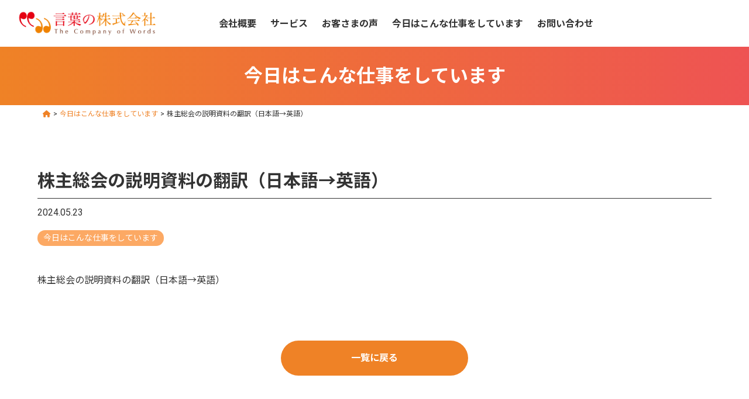

--- FILE ---
content_type: text/html; charset=UTF-8
request_url: https://kotoba.co.jp/work/%E6%A0%AA%E4%B8%BB%E7%B7%8F%E4%BC%9A%E3%81%AE%E8%AA%AC%E6%98%8E%E8%B3%87%E6%96%99%E3%81%AE%E7%BF%BB%E8%A8%B3%EF%BC%88%E6%97%A5%E6%9C%AC%E8%AA%9E%E2%86%92%E8%8B%B1%E8%AA%9E%EF%BC%89/
body_size: 8562
content:
<!DOCTYPE html>
<html lang="ja">  
<head>
<meta charset="utf-8">
<meta name="viewport" content="width=device-width, initial-scale=1, minimum-scale=1">
  
<!-- FAVICON SETTING --> 
<link rel="shortcut icon" href="https://kotoba.co.jp/wp-content/themes/kotoba/img/favicon.ico">
<link rel="apple-touch-icon" href="https://kotoba.co.jp/wp-content/themes/kotoba/img/apple-touch-icon.png">
<link rel="icon" type="image/png" href="https://kotoba.co.jp/wp-content/themes/kotoba/img/android-chrome-192x192.png">
  
<meta property="og:title" content="言葉の株式会社 - YESと言わせる英語PR 翻訳＆コピーライティング">
<meta property="og:type" content="website">
<meta property="og:url" content="https://kotoba.co.jp">
<meta property="og:image" content="https://kotoba.co.jp/wp-content/themes/kotoba/img/ogp.png">
<meta property="og:description" content="YESと言わせる英語PR 翻訳＆コピーライティング">
<meta property="og:site_name" content="言葉の株式会社 - YESと言わせる英語PR 翻訳＆コピーライティング">
  
<meta name='robots' content='index, follow, max-image-preview:large, max-snippet:-1, max-video-preview:-1' />

	<!-- This site is optimized with the Yoast SEO plugin v23.1 - https://yoast.com/wordpress/plugins/seo/ -->
	<link rel="canonical" href="https://kotoba.co.jp/work/株主総会の説明資料の翻訳（日本語→英語）/" />
	<meta property="og:locale" content="ja_JP" />
	<meta property="og:type" content="article" />
	<meta property="og:title" content="株主総会の説明資料の翻訳（日本語→英語） - 言葉の株式会社" />
	<meta property="og:description" content="株主総会の説明資料の翻訳（日本語→英語）" />
	<meta property="og:url" content="https://kotoba.co.jp/work/株主総会の説明資料の翻訳（日本語→英語）/" />
	<meta property="og:site_name" content="言葉の株式会社" />
	<meta property="article:published_time" content="2024-05-23T02:05:19+00:00" />
	<meta property="article:modified_time" content="2024-05-31T02:41:20+00:00" />
	<meta name="author" content="harshbloke" />
	<meta name="twitter:card" content="summary_large_image" />
	<meta name="twitter:label1" content="執筆者" />
	<meta name="twitter:data1" content="harshbloke" />
	<script type="application/ld+json" class="yoast-schema-graph">{"@context":"https://schema.org","@graph":[{"@type":"WebPage","@id":"https://kotoba.co.jp/work/%e6%a0%aa%e4%b8%bb%e7%b7%8f%e4%bc%9a%e3%81%ae%e8%aa%ac%e6%98%8e%e8%b3%87%e6%96%99%e3%81%ae%e7%bf%bb%e8%a8%b3%ef%bc%88%e6%97%a5%e6%9c%ac%e8%aa%9e%e2%86%92%e8%8b%b1%e8%aa%9e%ef%bc%89/","url":"https://kotoba.co.jp/work/%e6%a0%aa%e4%b8%bb%e7%b7%8f%e4%bc%9a%e3%81%ae%e8%aa%ac%e6%98%8e%e8%b3%87%e6%96%99%e3%81%ae%e7%bf%bb%e8%a8%b3%ef%bc%88%e6%97%a5%e6%9c%ac%e8%aa%9e%e2%86%92%e8%8b%b1%e8%aa%9e%ef%bc%89/","name":"株主総会の説明資料の翻訳（日本語→英語） - 言葉の株式会社","isPartOf":{"@id":"https://kotoba.co.jp/#website"},"datePublished":"2024-05-23T02:05:19+00:00","dateModified":"2024-05-31T02:41:20+00:00","author":{"@id":"https://kotoba.co.jp/#/schema/person/0c2405150db128c3538ed5ef1f584428"},"breadcrumb":{"@id":"https://kotoba.co.jp/work/%e6%a0%aa%e4%b8%bb%e7%b7%8f%e4%bc%9a%e3%81%ae%e8%aa%ac%e6%98%8e%e8%b3%87%e6%96%99%e3%81%ae%e7%bf%bb%e8%a8%b3%ef%bc%88%e6%97%a5%e6%9c%ac%e8%aa%9e%e2%86%92%e8%8b%b1%e8%aa%9e%ef%bc%89/#breadcrumb"},"inLanguage":"ja","potentialAction":[{"@type":"ReadAction","target":["https://kotoba.co.jp/work/%e6%a0%aa%e4%b8%bb%e7%b7%8f%e4%bc%9a%e3%81%ae%e8%aa%ac%e6%98%8e%e8%b3%87%e6%96%99%e3%81%ae%e7%bf%bb%e8%a8%b3%ef%bc%88%e6%97%a5%e6%9c%ac%e8%aa%9e%e2%86%92%e8%8b%b1%e8%aa%9e%ef%bc%89/"]}]},{"@type":"BreadcrumbList","@id":"https://kotoba.co.jp/work/%e6%a0%aa%e4%b8%bb%e7%b7%8f%e4%bc%9a%e3%81%ae%e8%aa%ac%e6%98%8e%e8%b3%87%e6%96%99%e3%81%ae%e7%bf%bb%e8%a8%b3%ef%bc%88%e6%97%a5%e6%9c%ac%e8%aa%9e%e2%86%92%e8%8b%b1%e8%aa%9e%ef%bc%89/#breadcrumb","itemListElement":[{"@type":"ListItem","position":1,"name":"ホーム","item":"https://kotoba.co.jp/"},{"@type":"ListItem","position":2,"name":"株主総会の説明資料の翻訳（日本語→英語）"}]},{"@type":"WebSite","@id":"https://kotoba.co.jp/#website","url":"https://kotoba.co.jp/","name":"言葉の株式会社","description":"YESと言わせる英語PR 翻訳＆コピーライティング","potentialAction":[{"@type":"SearchAction","target":{"@type":"EntryPoint","urlTemplate":"https://kotoba.co.jp/?s={search_term_string}"},"query-input":"required name=search_term_string"}],"inLanguage":"ja"},{"@type":"Person","@id":"https://kotoba.co.jp/#/schema/person/0c2405150db128c3538ed5ef1f584428","name":"harshbloke","image":{"@type":"ImageObject","inLanguage":"ja","@id":"https://kotoba.co.jp/#/schema/person/image/","url":"https://secure.gravatar.com/avatar/c9f3c1a9190abc72ed3f2e8032c795142a64024d89dfcc2ea3da2debc1d81a50?s=96&d=mm&r=g","contentUrl":"https://secure.gravatar.com/avatar/c9f3c1a9190abc72ed3f2e8032c795142a64024d89dfcc2ea3da2debc1d81a50?s=96&d=mm&r=g","caption":"harshbloke"},"url":"https://kotoba.co.jp/author/harshbloke/"}]}</script>
	<!-- / Yoast SEO plugin. -->


<link rel='dns-prefetch' href='//ajax.googleapis.com' />
<link rel='dns-prefetch' href='//cdnjs.cloudflare.com' />
<link rel="alternate" type="application/rss+xml" title="言葉の株式会社 &raquo; 株主総会の説明資料の翻訳（日本語→英語） のコメントのフィード" href="https://kotoba.co.jp/work/%e6%a0%aa%e4%b8%bb%e7%b7%8f%e4%bc%9a%e3%81%ae%e8%aa%ac%e6%98%8e%e8%b3%87%e6%96%99%e3%81%ae%e7%bf%bb%e8%a8%b3%ef%bc%88%e6%97%a5%e6%9c%ac%e8%aa%9e%e2%86%92%e8%8b%b1%e8%aa%9e%ef%bc%89/feed/" />
<link rel="alternate" title="oEmbed (JSON)" type="application/json+oembed" href="https://kotoba.co.jp/wp-json/oembed/1.0/embed?url=https%3A%2F%2Fkotoba.co.jp%2Fwork%2F%25e6%25a0%25aa%25e4%25b8%25bb%25e7%25b7%258f%25e4%25bc%259a%25e3%2581%25ae%25e8%25aa%25ac%25e6%2598%258e%25e8%25b3%2587%25e6%2596%2599%25e3%2581%25ae%25e7%25bf%25bb%25e8%25a8%25b3%25ef%25bc%2588%25e6%2597%25a5%25e6%259c%25ac%25e8%25aa%259e%25e2%2586%2592%25e8%258b%25b1%25e8%25aa%259e%25ef%25bc%2589%2F" />
<link rel="alternate" title="oEmbed (XML)" type="text/xml+oembed" href="https://kotoba.co.jp/wp-json/oembed/1.0/embed?url=https%3A%2F%2Fkotoba.co.jp%2Fwork%2F%25e6%25a0%25aa%25e4%25b8%25bb%25e7%25b7%258f%25e4%25bc%259a%25e3%2581%25ae%25e8%25aa%25ac%25e6%2598%258e%25e8%25b3%2587%25e6%2596%2599%25e3%2581%25ae%25e7%25bf%25bb%25e8%25a8%25b3%25ef%25bc%2588%25e6%2597%25a5%25e6%259c%25ac%25e8%25aa%259e%25e2%2586%2592%25e8%258b%25b1%25e8%25aa%259e%25ef%25bc%2589%2F&#038;format=xml" />

<!-- SEO SIMPLE PACK 3.2.1 -->
<title>株主総会の説明資料の翻訳（日本語→英語） - 言葉の株式会社</title>
<meta name="description" content="株主総会の説明資料の翻訳（日本語→英語）">
<link rel="canonical" href="https://kotoba.co.jp/work/%e6%a0%aa%e4%b8%bb%e7%b7%8f%e4%bc%9a%e3%81%ae%e8%aa%ac%e6%98%8e%e8%b3%87%e6%96%99%e3%81%ae%e7%bf%bb%e8%a8%b3%ef%bc%88%e6%97%a5%e6%9c%ac%e8%aa%9e%e2%86%92%e8%8b%b1%e8%aa%9e%ef%bc%89/">
<meta property="og:locale" content="ja_JP">
<meta property="og:type" content="article">
<meta property="og:title" content="株主総会の説明資料の翻訳（日本語→英語） - 言葉の株式会社">
<meta property="og:description" content="株主総会の説明資料の翻訳（日本語→英語）">
<meta property="og:url" content="https://kotoba.co.jp/work/%e6%a0%aa%e4%b8%bb%e7%b7%8f%e4%bc%9a%e3%81%ae%e8%aa%ac%e6%98%8e%e8%b3%87%e6%96%99%e3%81%ae%e7%bf%bb%e8%a8%b3%ef%bc%88%e6%97%a5%e6%9c%ac%e8%aa%9e%e2%86%92%e8%8b%b1%e8%aa%9e%ef%bc%89/">
<meta property="og:site_name" content="言葉の株式会社">
<meta name="twitter:card" content="summary">
<!-- / SEO SIMPLE PACK -->

<style id='wp-img-auto-sizes-contain-inline-css' type='text/css'>
img:is([sizes=auto i],[sizes^="auto," i]){contain-intrinsic-size:3000px 1500px}
/*# sourceURL=wp-img-auto-sizes-contain-inline-css */
</style>
<style id='wp-emoji-styles-inline-css' type='text/css'>

	img.wp-smiley, img.emoji {
		display: inline !important;
		border: none !important;
		box-shadow: none !important;
		height: 1em !important;
		width: 1em !important;
		margin: 0 0.07em !important;
		vertical-align: -0.1em !important;
		background: none !important;
		padding: 0 !important;
	}
/*# sourceURL=wp-emoji-styles-inline-css */
</style>
<style id='wp-block-library-inline-css' type='text/css'>
:root{--wp-block-synced-color:#7a00df;--wp-block-synced-color--rgb:122,0,223;--wp-bound-block-color:var(--wp-block-synced-color);--wp-editor-canvas-background:#ddd;--wp-admin-theme-color:#007cba;--wp-admin-theme-color--rgb:0,124,186;--wp-admin-theme-color-darker-10:#006ba1;--wp-admin-theme-color-darker-10--rgb:0,107,160.5;--wp-admin-theme-color-darker-20:#005a87;--wp-admin-theme-color-darker-20--rgb:0,90,135;--wp-admin-border-width-focus:2px}@media (min-resolution:192dpi){:root{--wp-admin-border-width-focus:1.5px}}.wp-element-button{cursor:pointer}:root .has-very-light-gray-background-color{background-color:#eee}:root .has-very-dark-gray-background-color{background-color:#313131}:root .has-very-light-gray-color{color:#eee}:root .has-very-dark-gray-color{color:#313131}:root .has-vivid-green-cyan-to-vivid-cyan-blue-gradient-background{background:linear-gradient(135deg,#00d084,#0693e3)}:root .has-purple-crush-gradient-background{background:linear-gradient(135deg,#34e2e4,#4721fb 50%,#ab1dfe)}:root .has-hazy-dawn-gradient-background{background:linear-gradient(135deg,#faaca8,#dad0ec)}:root .has-subdued-olive-gradient-background{background:linear-gradient(135deg,#fafae1,#67a671)}:root .has-atomic-cream-gradient-background{background:linear-gradient(135deg,#fdd79a,#004a59)}:root .has-nightshade-gradient-background{background:linear-gradient(135deg,#330968,#31cdcf)}:root .has-midnight-gradient-background{background:linear-gradient(135deg,#020381,#2874fc)}:root{--wp--preset--font-size--normal:16px;--wp--preset--font-size--huge:42px}.has-regular-font-size{font-size:1em}.has-larger-font-size{font-size:2.625em}.has-normal-font-size{font-size:var(--wp--preset--font-size--normal)}.has-huge-font-size{font-size:var(--wp--preset--font-size--huge)}.has-text-align-center{text-align:center}.has-text-align-left{text-align:left}.has-text-align-right{text-align:right}.has-fit-text{white-space:nowrap!important}#end-resizable-editor-section{display:none}.aligncenter{clear:both}.items-justified-left{justify-content:flex-start}.items-justified-center{justify-content:center}.items-justified-right{justify-content:flex-end}.items-justified-space-between{justify-content:space-between}.screen-reader-text{border:0;clip-path:inset(50%);height:1px;margin:-1px;overflow:hidden;padding:0;position:absolute;width:1px;word-wrap:normal!important}.screen-reader-text:focus{background-color:#ddd;clip-path:none;color:#444;display:block;font-size:1em;height:auto;left:5px;line-height:normal;padding:15px 23px 14px;text-decoration:none;top:5px;width:auto;z-index:100000}html :where(.has-border-color){border-style:solid}html :where([style*=border-top-color]){border-top-style:solid}html :where([style*=border-right-color]){border-right-style:solid}html :where([style*=border-bottom-color]){border-bottom-style:solid}html :where([style*=border-left-color]){border-left-style:solid}html :where([style*=border-width]){border-style:solid}html :where([style*=border-top-width]){border-top-style:solid}html :where([style*=border-right-width]){border-right-style:solid}html :where([style*=border-bottom-width]){border-bottom-style:solid}html :where([style*=border-left-width]){border-left-style:solid}html :where(img[class*=wp-image-]){height:auto;max-width:100%}:where(figure){margin:0 0 1em}html :where(.is-position-sticky){--wp-admin--admin-bar--position-offset:var(--wp-admin--admin-bar--height,0px)}@media screen and (max-width:600px){html :where(.is-position-sticky){--wp-admin--admin-bar--position-offset:0px}}

/*# sourceURL=wp-block-library-inline-css */
</style><style id='global-styles-inline-css' type='text/css'>
:root{--wp--preset--aspect-ratio--square: 1;--wp--preset--aspect-ratio--4-3: 4/3;--wp--preset--aspect-ratio--3-4: 3/4;--wp--preset--aspect-ratio--3-2: 3/2;--wp--preset--aspect-ratio--2-3: 2/3;--wp--preset--aspect-ratio--16-9: 16/9;--wp--preset--aspect-ratio--9-16: 9/16;--wp--preset--color--black: #000000;--wp--preset--color--cyan-bluish-gray: #abb8c3;--wp--preset--color--white: #ffffff;--wp--preset--color--pale-pink: #f78da7;--wp--preset--color--vivid-red: #cf2e2e;--wp--preset--color--luminous-vivid-orange: #ff6900;--wp--preset--color--luminous-vivid-amber: #fcb900;--wp--preset--color--light-green-cyan: #7bdcb5;--wp--preset--color--vivid-green-cyan: #00d084;--wp--preset--color--pale-cyan-blue: #8ed1fc;--wp--preset--color--vivid-cyan-blue: #0693e3;--wp--preset--color--vivid-purple: #9b51e0;--wp--preset--gradient--vivid-cyan-blue-to-vivid-purple: linear-gradient(135deg,rgb(6,147,227) 0%,rgb(155,81,224) 100%);--wp--preset--gradient--light-green-cyan-to-vivid-green-cyan: linear-gradient(135deg,rgb(122,220,180) 0%,rgb(0,208,130) 100%);--wp--preset--gradient--luminous-vivid-amber-to-luminous-vivid-orange: linear-gradient(135deg,rgb(252,185,0) 0%,rgb(255,105,0) 100%);--wp--preset--gradient--luminous-vivid-orange-to-vivid-red: linear-gradient(135deg,rgb(255,105,0) 0%,rgb(207,46,46) 100%);--wp--preset--gradient--very-light-gray-to-cyan-bluish-gray: linear-gradient(135deg,rgb(238,238,238) 0%,rgb(169,184,195) 100%);--wp--preset--gradient--cool-to-warm-spectrum: linear-gradient(135deg,rgb(74,234,220) 0%,rgb(151,120,209) 20%,rgb(207,42,186) 40%,rgb(238,44,130) 60%,rgb(251,105,98) 80%,rgb(254,248,76) 100%);--wp--preset--gradient--blush-light-purple: linear-gradient(135deg,rgb(255,206,236) 0%,rgb(152,150,240) 100%);--wp--preset--gradient--blush-bordeaux: linear-gradient(135deg,rgb(254,205,165) 0%,rgb(254,45,45) 50%,rgb(107,0,62) 100%);--wp--preset--gradient--luminous-dusk: linear-gradient(135deg,rgb(255,203,112) 0%,rgb(199,81,192) 50%,rgb(65,88,208) 100%);--wp--preset--gradient--pale-ocean: linear-gradient(135deg,rgb(255,245,203) 0%,rgb(182,227,212) 50%,rgb(51,167,181) 100%);--wp--preset--gradient--electric-grass: linear-gradient(135deg,rgb(202,248,128) 0%,rgb(113,206,126) 100%);--wp--preset--gradient--midnight: linear-gradient(135deg,rgb(2,3,129) 0%,rgb(40,116,252) 100%);--wp--preset--font-size--small: 13px;--wp--preset--font-size--medium: 20px;--wp--preset--font-size--large: 36px;--wp--preset--font-size--x-large: 42px;--wp--preset--spacing--20: 0.44rem;--wp--preset--spacing--30: 0.67rem;--wp--preset--spacing--40: 1rem;--wp--preset--spacing--50: 1.5rem;--wp--preset--spacing--60: 2.25rem;--wp--preset--spacing--70: 3.38rem;--wp--preset--spacing--80: 5.06rem;--wp--preset--shadow--natural: 6px 6px 9px rgba(0, 0, 0, 0.2);--wp--preset--shadow--deep: 12px 12px 50px rgba(0, 0, 0, 0.4);--wp--preset--shadow--sharp: 6px 6px 0px rgba(0, 0, 0, 0.2);--wp--preset--shadow--outlined: 6px 6px 0px -3px rgb(255, 255, 255), 6px 6px rgb(0, 0, 0);--wp--preset--shadow--crisp: 6px 6px 0px rgb(0, 0, 0);}:where(.is-layout-flex){gap: 0.5em;}:where(.is-layout-grid){gap: 0.5em;}body .is-layout-flex{display: flex;}.is-layout-flex{flex-wrap: wrap;align-items: center;}.is-layout-flex > :is(*, div){margin: 0;}body .is-layout-grid{display: grid;}.is-layout-grid > :is(*, div){margin: 0;}:where(.wp-block-columns.is-layout-flex){gap: 2em;}:where(.wp-block-columns.is-layout-grid){gap: 2em;}:where(.wp-block-post-template.is-layout-flex){gap: 1.25em;}:where(.wp-block-post-template.is-layout-grid){gap: 1.25em;}.has-black-color{color: var(--wp--preset--color--black) !important;}.has-cyan-bluish-gray-color{color: var(--wp--preset--color--cyan-bluish-gray) !important;}.has-white-color{color: var(--wp--preset--color--white) !important;}.has-pale-pink-color{color: var(--wp--preset--color--pale-pink) !important;}.has-vivid-red-color{color: var(--wp--preset--color--vivid-red) !important;}.has-luminous-vivid-orange-color{color: var(--wp--preset--color--luminous-vivid-orange) !important;}.has-luminous-vivid-amber-color{color: var(--wp--preset--color--luminous-vivid-amber) !important;}.has-light-green-cyan-color{color: var(--wp--preset--color--light-green-cyan) !important;}.has-vivid-green-cyan-color{color: var(--wp--preset--color--vivid-green-cyan) !important;}.has-pale-cyan-blue-color{color: var(--wp--preset--color--pale-cyan-blue) !important;}.has-vivid-cyan-blue-color{color: var(--wp--preset--color--vivid-cyan-blue) !important;}.has-vivid-purple-color{color: var(--wp--preset--color--vivid-purple) !important;}.has-black-background-color{background-color: var(--wp--preset--color--black) !important;}.has-cyan-bluish-gray-background-color{background-color: var(--wp--preset--color--cyan-bluish-gray) !important;}.has-white-background-color{background-color: var(--wp--preset--color--white) !important;}.has-pale-pink-background-color{background-color: var(--wp--preset--color--pale-pink) !important;}.has-vivid-red-background-color{background-color: var(--wp--preset--color--vivid-red) !important;}.has-luminous-vivid-orange-background-color{background-color: var(--wp--preset--color--luminous-vivid-orange) !important;}.has-luminous-vivid-amber-background-color{background-color: var(--wp--preset--color--luminous-vivid-amber) !important;}.has-light-green-cyan-background-color{background-color: var(--wp--preset--color--light-green-cyan) !important;}.has-vivid-green-cyan-background-color{background-color: var(--wp--preset--color--vivid-green-cyan) !important;}.has-pale-cyan-blue-background-color{background-color: var(--wp--preset--color--pale-cyan-blue) !important;}.has-vivid-cyan-blue-background-color{background-color: var(--wp--preset--color--vivid-cyan-blue) !important;}.has-vivid-purple-background-color{background-color: var(--wp--preset--color--vivid-purple) !important;}.has-black-border-color{border-color: var(--wp--preset--color--black) !important;}.has-cyan-bluish-gray-border-color{border-color: var(--wp--preset--color--cyan-bluish-gray) !important;}.has-white-border-color{border-color: var(--wp--preset--color--white) !important;}.has-pale-pink-border-color{border-color: var(--wp--preset--color--pale-pink) !important;}.has-vivid-red-border-color{border-color: var(--wp--preset--color--vivid-red) !important;}.has-luminous-vivid-orange-border-color{border-color: var(--wp--preset--color--luminous-vivid-orange) !important;}.has-luminous-vivid-amber-border-color{border-color: var(--wp--preset--color--luminous-vivid-amber) !important;}.has-light-green-cyan-border-color{border-color: var(--wp--preset--color--light-green-cyan) !important;}.has-vivid-green-cyan-border-color{border-color: var(--wp--preset--color--vivid-green-cyan) !important;}.has-pale-cyan-blue-border-color{border-color: var(--wp--preset--color--pale-cyan-blue) !important;}.has-vivid-cyan-blue-border-color{border-color: var(--wp--preset--color--vivid-cyan-blue) !important;}.has-vivid-purple-border-color{border-color: var(--wp--preset--color--vivid-purple) !important;}.has-vivid-cyan-blue-to-vivid-purple-gradient-background{background: var(--wp--preset--gradient--vivid-cyan-blue-to-vivid-purple) !important;}.has-light-green-cyan-to-vivid-green-cyan-gradient-background{background: var(--wp--preset--gradient--light-green-cyan-to-vivid-green-cyan) !important;}.has-luminous-vivid-amber-to-luminous-vivid-orange-gradient-background{background: var(--wp--preset--gradient--luminous-vivid-amber-to-luminous-vivid-orange) !important;}.has-luminous-vivid-orange-to-vivid-red-gradient-background{background: var(--wp--preset--gradient--luminous-vivid-orange-to-vivid-red) !important;}.has-very-light-gray-to-cyan-bluish-gray-gradient-background{background: var(--wp--preset--gradient--very-light-gray-to-cyan-bluish-gray) !important;}.has-cool-to-warm-spectrum-gradient-background{background: var(--wp--preset--gradient--cool-to-warm-spectrum) !important;}.has-blush-light-purple-gradient-background{background: var(--wp--preset--gradient--blush-light-purple) !important;}.has-blush-bordeaux-gradient-background{background: var(--wp--preset--gradient--blush-bordeaux) !important;}.has-luminous-dusk-gradient-background{background: var(--wp--preset--gradient--luminous-dusk) !important;}.has-pale-ocean-gradient-background{background: var(--wp--preset--gradient--pale-ocean) !important;}.has-electric-grass-gradient-background{background: var(--wp--preset--gradient--electric-grass) !important;}.has-midnight-gradient-background{background: var(--wp--preset--gradient--midnight) !important;}.has-small-font-size{font-size: var(--wp--preset--font-size--small) !important;}.has-medium-font-size{font-size: var(--wp--preset--font-size--medium) !important;}.has-large-font-size{font-size: var(--wp--preset--font-size--large) !important;}.has-x-large-font-size{font-size: var(--wp--preset--font-size--x-large) !important;}
/*# sourceURL=global-styles-inline-css */
</style>

<style id='classic-theme-styles-inline-css' type='text/css'>
/*! This file is auto-generated */
.wp-block-button__link{color:#fff;background-color:#32373c;border-radius:9999px;box-shadow:none;text-decoration:none;padding:calc(.667em + 2px) calc(1.333em + 2px);font-size:1.125em}.wp-block-file__button{background:#32373c;color:#fff;text-decoration:none}
/*# sourceURL=/wp-includes/css/classic-themes.min.css */
</style>
<link rel='stylesheet' id='wp-pagenavi-css' href='https://kotoba.co.jp/wp-content/plugins/wp-pagenavi/pagenavi-css.css?ver=2.70' type='text/css' media='all' />
<link rel='stylesheet' id='commom_css-css' href='https://kotoba.co.jp/wp-content/themes/kotoba/css/common.css?ver=6.9' type='text/css' media='all' />
<link rel='stylesheet' id='style_css-css' href='https://kotoba.co.jp/wp-content/themes/kotoba/css/style.css?ver=6.9' type='text/css' media='all' />
<link rel='stylesheet' id='fontawesome_css-css' href='//cdnjs.cloudflare.com/ajax/libs/font-awesome/6.1.1/css/all.min.css?ver=6.9' type='text/css' media='all' />
<script type="text/javascript" src="//ajax.googleapis.com/ajax/libs/jquery/3.6.1/jquery.min.js?ver=6.9" id="jquery-js"></script>
<script type="text/javascript" src="https://kotoba.co.jp/wp-content/themes/kotoba/js/common.js?ver=6.9" id="common_js-js"></script>
<link rel="https://api.w.org/" href="https://kotoba.co.jp/wp-json/" /><link rel="alternate" title="JSON" type="application/json" href="https://kotoba.co.jp/wp-json/wp/v2/posts/4135" /><link rel="EditURI" type="application/rsd+xml" title="RSD" href="https://kotoba.co.jp/xmlrpc.php?rsd" />
<meta name="generator" content="WordPress 6.9" />
<link rel='shortlink' href='https://kotoba.co.jp/?p=4135' />
		<style type="text/css" id="wp-custom-css">
			.honeypot-field {
    position: absolute !important;
    left: -9999px !important;
    visibility: hidden !important;
}		</style>
		</head><body class="wp-singular post-template-default single single-post postid-4135 single-format-standard wp-theme-kotoba">
  <div id="container">
    <div id="wrapper">
      <header id="header">
    <p class="logo"><a href="https://kotoba.co.jp"><img src="https://kotoba.co.jp/wp-content/themes/kotoba/img/logo.png" alt="言葉の株式会社" width="275" height="52" loading="lazy"></a></p>
    <div class="inner">
      <div class="menu_btn">
        <span></span>
        <span></span>
      </div>
      
      <div class="navi_open close">
        <nav class="gnavi">
          <ul id="menu-%e3%82%b0%e3%83%ad%e3%83%bc%e3%83%90%e3%83%ab%e3%83%8a%e3%83%93" class="menu"><li id="menu-item-36" class="menu-item menu-item-type-post_type menu-item-object-page menu-item-36"><a href="https://kotoba.co.jp/company/">会社概要</a></li>
<li id="menu-item-37" class="menu-item menu-item-type-post_type menu-item-object-page menu-item-37"><a href="https://kotoba.co.jp/service/">サービス</a></li>
<li id="menu-item-38" class="menu-item menu-item-type-custom menu-item-object-custom menu-item-38"><a href="/testimonials/">お客さまの声</a></li>
<li id="menu-item-3929" class="menu-item menu-item-type-custom menu-item-object-custom menu-item-3929"><a href="/work/">今日はこんな仕事をしています</a></li>
<li id="menu-item-40" class="menu-item menu-item-type-post_type menu-item-object-page menu-item-40"><a href="https://kotoba.co.jp/contact/">お問い合わせ</a></li>
</ul>        </nav>
      </div>
      <div class="overlay invisible"></div>
    </div><!-- /inner -->
  </header>      <main>

      <div class="page_title">
        <h1>今日はこんな仕事をしています</h1>
      </div><!--/ page_title -->
      <div class="breadcrumb" typeof="BreadcrumbList" vocab="https://schema.org/">
  <div class="inner">
  <!-- Breadcrumb NavXT 7.3.0 -->
<span property="itemListElement" typeof="ListItem"><a property="item" typeof="WebPage" title="HOMEへ移動する" href="https://kotoba.co.jp" class="home" ><span property="name"><i class="fa-solid fa-house"></i></span></a><meta property="position" content="1"></span> &gt; <span property="itemListElement" typeof="ListItem"><a property="item" typeof="WebPage" title="Go to the 今日はこんな仕事をしています カテゴリー archives." href="https://kotoba.co.jp/work/" class="taxonomy category" ><span property="name">今日はこんな仕事をしています</span></a><meta property="position" content="2"></span> &gt; <span property="itemListElement" typeof="ListItem"><span property="name" class="post post-post current-item">株主総会の説明資料の翻訳（日本語→英語）</span><meta property="url" content="https://kotoba.co.jp/work/%e6%a0%aa%e4%b8%bb%e7%b7%8f%e4%bc%9a%e3%81%ae%e8%aa%ac%e6%98%8e%e8%b3%87%e6%96%99%e3%81%ae%e7%bf%bb%e8%a8%b3%ef%bc%88%e6%97%a5%e6%9c%ac%e8%aa%9e%e2%86%92%e8%8b%b1%e8%aa%9e%ef%bc%89/"><meta property="position" content="3"></span>  </div><!-- /inner -->
</div><!-- /breadcrumb -->
            <article>
        <div class="inner">
          <h2>株主総会の説明資料の翻訳（日本語→英語）</h2> 
          <p class="date">2024.05.23</p>
  
                              <ul class="tag_list">
                        <li>
              <a href="https://kotoba.co.jp/work/">
                今日はこんな仕事をしています              </a>
            </li>
                      </ul>
          
                    
          <div class="post_body">
          <p>株主総会の説明資料の翻訳（日本語→英語）</p>          </div><!-- /post_body -->

                    <p class="btn"><a href="https://kotoba.co.jp/work/">一覧に戻る</a></p>
        </div><!-- /inner -->
      </article>

        </main>
  </div><!-- /wrapper -->
  
  <footer>
    <section class="sec_footer_contact">
      <div class="inner">
        <h3>お問い合わせ</h3>
        <p>言葉の株式会社へのご相談やご質問は、<br>お電話またはお問い合わせフォームよりお気軽にお問い合わせください。</p>
        <ul class="contact_btn_set">
          <li class="btn_contact_tel"><a href="tel:0663440004"><span>06-6344-0004</span>営業時間：10:00～18:00</a></li>
          <li class="btn_contact_mail"><a href="/contact/">メールでのお問い合わせ</a></li>
        </ul>
      </div><!-- /inner -->
    </section><!-- /sec_footer_contact -->
    <section class="sec_footer_btm">
      <div class="inner">
        <div class="footer_btm_left">
          <p class="logo"><a href="https://kotoba.co.jp"><img src="https://kotoba.co.jp/wp-content/themes/kotoba/img/logo.png" alt="言葉の株式会社" width="275" height="52" loading="lazy"></a></p>
          <p>〒530-0001 大阪市北区梅田1-1-3 大阪駅前第3ビル25階</p>
        </div><!-- /footer_btm_left -->
        <div class="footer_btm_right">
          <ul id="menu-%e3%83%95%e3%83%83%e3%82%bf%e3%83%bc%e3%83%8a%e3%83%93" class="menu"><li id="menu-item-41" class="menu-item menu-item-type-post_type menu-item-object-page menu-item-41"><a href="https://kotoba.co.jp/contact/">お問い合わせ</a></li>
<li id="menu-item-42" class="menu-item menu-item-type-post_type menu-item-object-page menu-item-privacy-policy menu-item-42"><a rel="privacy-policy" href="https://kotoba.co.jp/privacy/">個人情報について</a></li>
</ul>          <p class="copyright">&copy; 言葉の株式会社 All Rights Reserved.</p>
        </div><!-- /footer_btm_right --> 
      </div><!-- /inner -->
    </section><!-- /sec_footer_btm -->
    <p class="pagetop"><a href="#header">Page Top</a></p>
  </footer><!-- /footer -->
</div><!-- /container -->
<script type="speculationrules">
{"prefetch":[{"source":"document","where":{"and":[{"href_matches":"/*"},{"not":{"href_matches":["/wp-*.php","/wp-admin/*","/wp-content/uploads/*","/wp-content/*","/wp-content/plugins/*","/wp-content/themes/kotoba/*","/*\\?(.+)"]}},{"not":{"selector_matches":"a[rel~=\"nofollow\"]"}},{"not":{"selector_matches":".no-prefetch, .no-prefetch a"}}]},"eagerness":"conservative"}]}
</script>
<script id="wp-emoji-settings" type="application/json">
{"baseUrl":"https://s.w.org/images/core/emoji/17.0.2/72x72/","ext":".png","svgUrl":"https://s.w.org/images/core/emoji/17.0.2/svg/","svgExt":".svg","source":{"concatemoji":"https://kotoba.co.jp/wp-includes/js/wp-emoji-release.min.js?ver=6.9"}}
</script>
<script type="module">
/* <![CDATA[ */
/*! This file is auto-generated */
const a=JSON.parse(document.getElementById("wp-emoji-settings").textContent),o=(window._wpemojiSettings=a,"wpEmojiSettingsSupports"),s=["flag","emoji"];function i(e){try{var t={supportTests:e,timestamp:(new Date).valueOf()};sessionStorage.setItem(o,JSON.stringify(t))}catch(e){}}function c(e,t,n){e.clearRect(0,0,e.canvas.width,e.canvas.height),e.fillText(t,0,0);t=new Uint32Array(e.getImageData(0,0,e.canvas.width,e.canvas.height).data);e.clearRect(0,0,e.canvas.width,e.canvas.height),e.fillText(n,0,0);const a=new Uint32Array(e.getImageData(0,0,e.canvas.width,e.canvas.height).data);return t.every((e,t)=>e===a[t])}function p(e,t){e.clearRect(0,0,e.canvas.width,e.canvas.height),e.fillText(t,0,0);var n=e.getImageData(16,16,1,1);for(let e=0;e<n.data.length;e++)if(0!==n.data[e])return!1;return!0}function u(e,t,n,a){switch(t){case"flag":return n(e,"\ud83c\udff3\ufe0f\u200d\u26a7\ufe0f","\ud83c\udff3\ufe0f\u200b\u26a7\ufe0f")?!1:!n(e,"\ud83c\udde8\ud83c\uddf6","\ud83c\udde8\u200b\ud83c\uddf6")&&!n(e,"\ud83c\udff4\udb40\udc67\udb40\udc62\udb40\udc65\udb40\udc6e\udb40\udc67\udb40\udc7f","\ud83c\udff4\u200b\udb40\udc67\u200b\udb40\udc62\u200b\udb40\udc65\u200b\udb40\udc6e\u200b\udb40\udc67\u200b\udb40\udc7f");case"emoji":return!a(e,"\ud83e\u1fac8")}return!1}function f(e,t,n,a){let r;const o=(r="undefined"!=typeof WorkerGlobalScope&&self instanceof WorkerGlobalScope?new OffscreenCanvas(300,150):document.createElement("canvas")).getContext("2d",{willReadFrequently:!0}),s=(o.textBaseline="top",o.font="600 32px Arial",{});return e.forEach(e=>{s[e]=t(o,e,n,a)}),s}function r(e){var t=document.createElement("script");t.src=e,t.defer=!0,document.head.appendChild(t)}a.supports={everything:!0,everythingExceptFlag:!0},new Promise(t=>{let n=function(){try{var e=JSON.parse(sessionStorage.getItem(o));if("object"==typeof e&&"number"==typeof e.timestamp&&(new Date).valueOf()<e.timestamp+604800&&"object"==typeof e.supportTests)return e.supportTests}catch(e){}return null}();if(!n){if("undefined"!=typeof Worker&&"undefined"!=typeof OffscreenCanvas&&"undefined"!=typeof URL&&URL.createObjectURL&&"undefined"!=typeof Blob)try{var e="postMessage("+f.toString()+"("+[JSON.stringify(s),u.toString(),c.toString(),p.toString()].join(",")+"));",a=new Blob([e],{type:"text/javascript"});const r=new Worker(URL.createObjectURL(a),{name:"wpTestEmojiSupports"});return void(r.onmessage=e=>{i(n=e.data),r.terminate(),t(n)})}catch(e){}i(n=f(s,u,c,p))}t(n)}).then(e=>{for(const n in e)a.supports[n]=e[n],a.supports.everything=a.supports.everything&&a.supports[n],"flag"!==n&&(a.supports.everythingExceptFlag=a.supports.everythingExceptFlag&&a.supports[n]);var t;a.supports.everythingExceptFlag=a.supports.everythingExceptFlag&&!a.supports.flag,a.supports.everything||((t=a.source||{}).concatemoji?r(t.concatemoji):t.wpemoji&&t.twemoji&&(r(t.twemoji),r(t.wpemoji)))});
//# sourceURL=https://kotoba.co.jp/wp-includes/js/wp-emoji-loader.min.js
/* ]]> */
</script>
</body>
</html>

--- FILE ---
content_type: text/css
request_url: https://kotoba.co.jp/wp-content/themes/kotoba/css/common.css?ver=6.9
body_size: 5802
content:
@charset "UTF-8";

/* fonts
----------------------------------------------------*/
@import url('https://fonts.googleapis.com/css2?family=Noto+Sans+JP:wght@400;500;700&family=Roboto:wght@400;500;700&family=Oswald:wght@400;700&display=swap');
@import url('https://use.fontawesome.com/releases/v6.4.0/css/all.css');

/* reset
----------------------------------------------------*/
/* 
html5doctor.com Reset Stylesheet
v1.6.1
Last Updated: 2010-09-17
Author: Richard Clark - http://richclarkdesign.com 
Twitter: @rich_clark
*/

html, body, div, span, object, iframe,
h1, h2, h3, h4, h5, h6, p, blockquote, pre,
abbr, address, cite, code,
del, dfn, em, img, ins, kbd, q, samp,
small, strong, sub, sup, var,
b, i,
dl, dt, dd, ol, ul, li,
fieldset, form, label, legend,
table, caption, tbody, tfoot, thead, tr, th, td,
article, aside, canvas, details, figcaption, figure, 
footer, header, hgroup, menu, nav, section, summary,
time, mark, audio, video {
  margin:0;
  padding:0;
  border:0;
  outline:0;
  font-size:100%;
  /*vertical-align:baseline;*/
  background:transparent;
}

body {
  line-height:1;
}

article,aside,details,figcaption,figure,
footer,header,hgroup,menu,nav,section { 
  display:block;
}

nav ul {
  list-style:none;
}

ul,ol {
  list-style:none;
}

blockquote, q {
  quotes:none;
}

blockquote:before, blockquote:after,
q:before, q:after {
  content:'';
  content:none;
}

a {
  margin:0;
  padding:0;
  font-size:100%;
  vertical-align:baseline;
  background:transparent;
}

/* change colours to suit your needs */
ins {
  background-color:#ff9;
  color:#000;
  text-decoration:none;
}

/* change colours to suit your needs */
mark {
  background-color:#ff9;
  color:#000; 
  font-style:italic;
  font-weight:bold;
}

del {
  text-decoration: line-through;
}

abbr[title], dfn[title] {
  border-bottom:1px dotted;
  cursor:help;
}

table {
  border-collapse:collapse;
  border-spacing:0;
}

/* change border colour to suit your needs */
hr {
  display:block;
  height:1px;
  border:0;   
  border-top:1px solid #cccccc;
  margin:1em 0;
  padding:0;
}

input, select {
  vertical-align:middle;
}

* {
  box-sizing:border-box;
}

/* layout
----------------------------------------------------*/
html,body{
	height: 100%;
}

html {
  scroll-behavior: smooth;
 	font-size: 62.5%; 
}

body{
  color: #333;
  line-height: 1.7;
  font-family: 'Roboto', 'Noto Sans JP', sans-serif;
  font-size: 1.6rem;
  position: relative;
  -webkit-text-size-adjust: 100%;
}

#container{
  width:100%;
  min-height: 100vh;
  height: auto !important;
  height: 100%;
  position: relative;
  margin: 0 auto;
  padding: 0 auto;
  -webkit-overflow-scrolling: touch;
}

#wrapper {
  width: 100%;
  margin: 0 auto;
  padding-bottom: 525px;
}
  
footer {
  width: 100%;
  position: absolute;
  bottom: 0;
  overflow: hidden;
  min-height: 525px;
}
  
.inner {
  width: 90%;
  max-width: 1200px; 
  margin: 0 auto;
}
  
.sp {display:none;}
.pc {display:block;}

img {
  display: block;
  width: 100%;
  max-width: 100%;
  height: auto;
}

/* clearfix */
.cf {
	zoom: 1;
}
.cf:before, .cf:after {
	content: "";
	display: table;
}
.cf:after {
	clear: both;
}

/* link */
a {
  color: #333;
  transition: all .2s linear;
  text-decoration: underline;
}

a:hover {
  text-decoration: none;
}

a:hover img {
  opacity: .8;
}

main a.external_link::after {
  display: inline-block;
  content: "\f08e";
  font-weight: 900;
  font-family: "Font Awesome 6 Free";
  margin-left: 0.2em;
  margin-right: 0.2em;
  color: #FCB831;
}

@media only screen and (max-width: 850px) {    
  .sp { display:block; }
  .pc { display:none; }
  
  #wrapper {
    padding-bottom: 0;
  }
  
  footer {
    width: 100%;
    position: static;
    min-height: 525px;
  }
}

/* header
----------------------------------------------------*/
header {
  z-index: 5;
  height: 80px;
  top: 0;
  left: 0;
  width: 100%;
  background: #fff;
  position: fixed;
}

/********** header .inner **********/
header .inner {
  width: 96%;
  max-width: 96%;
  height: 80px;
  display: flex;
  justify-content: right;
  align-items: center;
}
  
/********** logo **********/
header .logo img {
  width: 250px;
  height: auto;
}

header .logo a {
  position: absolute;
  top: 15px;
  left: 2%;
}
  
/********** menu_btn **********/
header .menu_btn { 
  display: none;
}
  
/********** navi_open **********/
header .navi_open {
  position: relative;
  height: auto;
  background: none;
  width: calc(100% - 220px);
  justify-content: flex-end;
  display: flex;
}

/********** gnavi **********/
header .gnavi {
  font-weight: bold;
  display: flex;
  flex-direction: row-reverse;
  margin-right: 10px;
}
    
header .gnavi ul li {
  display: inline-block;
  position: relative;
  margin: 0 10px;
}

header .gnavi ul li a {
  display: block;
  padding: 5px 0;
  color: #333;
  text-decoration: none;
  transition: all .3s linear;
  position: relative;
  box-sizing: border-box;
}

header .gnavi ul li::after {
  position: absolute;
  transition: .3s;
  content: '';
  width: 20px;
  left: calc(50% - 10px);
  bottom: 0;
  height: 3px;
  background: #EF8226;
  transform: scale(0,1);
  transform-origin: center;
}

header .gnavi ul li:hover::after {
  transform: scale(1,1);
}

header .gnavi ul li.current-menu-item a::after {
  position: absolute;
  transition: .3s;
  content: '';
  width: 10px;
  height: 3px;
  left: 50%;
  bottom: 0;
  background: #EF8226;
  transform: translateX(-50%);
}

header .gnavi .logo {
  display: none;
}

@media only screen and (max-width: 1200px) { 
  header .gnavi {
    font-size: 1.4rem;
  }
  
  header .gnavi ul li {
    margin: 0 5px;
  }
}

@media only screen and (max-width: 850px) { 
  header {
    height: 60px;
  }
  
  /********** logo **********/
  header .logo img {
    width: 200px;
    height: auto;
  }
  
  /********** header .inner **********/
  header .inner {
    margin: 0 auto;
    height: 60px;
  }
  
  /********** menu_btn **********/
  header .menu_btn { 
    display: block;
    z-index: 30;
    position: fixed;
    cursor: pointer;
    width: 40px;
    height: 40px;
    margin: 0;
    top: 5px;
    right: 10px;
    text-align: center;
  }

  header .menu_btn .label {
    font-weight: bold;
    font-size: 1.2rem;
    text-align: center;
  }

  header .menu_btn span {
    content: "";
    display: block;
    position: absolute;
    background: #EF8226;
    width: 40px;
    height: 2px;
    margin: 0;
    right: 2px;
    transition: all .3s ease-in-out;
  }
  
  header .menu_btn span:nth-of-type(1) { 
    top: 15px;
  }

  header .menu_btn span:nth-of-type(2) {
    top: 30px;
  }

  /***** menu_btn open ****/
  header .menu_btn.open span {
    background: #fff;
  }

  header .menu_btn.open span:nth-of-type(1) {
    -webkit-transform: rotate(-225deg);
    transform: rotate(-225deg);
    top: 30px;
  }

  header .menu_btn.open span:nth-of-type(2) {
    -webkit-transform: rotate(225deg);
    transform: rotate(225deg);
    top: 30px;
  }

  /********** navi_open **********/
  header .navi_open {
    position: absolute;
    top: 0;
    right: 0;
    width: 90%;
    height: 100vh;
    background: #EF8226;
    z-index: 20;
    display: block;
  }

  header .navi_open.close { 
    display: none;
  }

  /********** gnavi **********/
  header .gnavi {
    display: block;
    font-size: 1.6rem;
  }
  
  header .gnavi {
    margin-top: 70px; 
  }
  
  header .gnavi ul li {
    display: block;
  }
  
  header .gnavi ul li a {
    padding: 10px 20px;
    color: #fff;
  }

  header .gnavi ul li::after,
  header .gnavi ul li.current-menu-item a::after{
    content: none;
  }

  /********** overlay **********/
  .overlay {
    position: fixed;
    top: 0;
    left: 0;
    width: 100vw;
    height: 100vh;
    background:rgba(0,0,0,0.5);
    display: block;
    z-index: 10;
  }

  .overlay.invisible {
    display: none;
  }
}

/* footer
----------------------------------------------------*/
footer {
  background: #fff;
}

/***** sec_footer_contact ******/
footer .sec_footer_contact {
  background: #FDD5B1;
  padding: 50px;
}

footer .sec_footer_contact .inner {
  background: #fff;
  border-radius: 10px;
  padding: 50px;
  text-align: center;
  max-width: 1000px;
}

footer .sec_footer_contact h3 {
  font-size: 3rem;
  margin-bottom: 20px;
}

/***** sec_footer_btm ******/
footer .sec_footer_btm {
  font-size: 1.2rem;
}

footer .sec_footer_btm .inner {
  max-width: 90%;
  min-height: 90px;
  display: flex;
  justify-content: space-between;
  align-items: center;
}

footer .sec_footer_btm .logo {
  margin: 0 0 5px 0;
}

footer .logo img {
  width: 200px;
  height: auto;
}

/* footer_btm_right */
footer .sec_footer_btm .footer_btm_right {
  margin: 0 30px 0 10px;
}

footer .sec_footer_btm .footer_btm_right ul.menu {
  margin-bottom: 10px;
}

footer .sec_footer_btm .footer_btm_right ul.menu li {
  display: inline-block;
  margin: 0 5px;
  position: relative;
  padding-left: 8px;
}

footer .sec_footer_btm .footer_btm_right ul.menu li::before {
  content: "";
  border: 3px solid transparent;
  border-left: 3px solid #EF8226;
  position: absolute;
  top: 7px;
  left: 0;
}

footer .sec_footer_btm .footer_btm_right ul.menu li a {
  text-decoration: none;
}

footer .sec_footer_btm .footer_btm_right ul.menu li a:hover {
  text-decoration: underline;
}

/* copyright */
footer .sec_footer_btm .copyright {
  text-align: right;
}

/********** pagetop **********/
footer .pagetop a {
  display: block;
  width: 50px;
  height: 50px;
  background: #fff;
  text-indent: -9999px;
  position: fixed;
  right: 20px;
  bottom: 20px;
  z-index: 3;
  border: 1px solid #EF8226;
  border-radius: 25px;
}
    
footer .pagetop a::before {
  position: absolute;
  content: "";
  top: 50%;
  left: 50%; 
  width: 6px;
  height: 6px;
  border-top: 2px solid #EF8226;
  border-right: 2px solid #EF8226;
  -webkit-transform: rotate(-45deg) translateY(-50%);
  transform: rotate(-45deg) translateY(-50%);
}

@media only screen and (max-width: 850px) { 
  /***** sec_footer_contact *****/
  footer .sec_footer_contact {
    padding: 30px;
  }

  footer .sec_footer_contact .inner {
    background: #fff;
    border-radius: 10px;
    padding: 30px;
    text-align: center;
    width: 100%;
  }

  /***** sec_footer_btm *****/
  footer .sec_footer_btm .inner {
    text-align: center;
    min-height: auto;
    display: block;
    padding: 10px 0;
  }

  /* footer_btm_left */
  footer .sec_footer_btm .footer_btm_left {
    margin: 0 0 20px 0;
  }
  
  footer .sec_footer_btm .logo img {
    margin: 0 auto 10px;
  }
  
  /* copyright */
  footer .sec_footer_btm .copyright {
    text-align: center;
  }

  /********** pagetop **********/
  footer .pagetop a {
    bottom: 90px;
  }
}

/********** reCAPTCHA  **********/
.grecaptcha-badge {
    bottom: 120px !important;
}

@media only screen and (max-width: 850px) { 
  .grecaptcha-badge {
    bottom: 0 !important;
  }
}

/* main
----------------------------------------------------*/
main {
  background: #fff;
  position: relative;
  z-index: 2;
}

main .anchor {
  margin-top: -80px;
  padding-top: 80px;
}

main * + .btn,
main * + .btn_back {
  margin-top: 50px;
}

main * + .btn + .btn_back {
  margin-top: 30px;
}

/* btn */
main .btn a,
main .btn button[type="submit"], 
main .btn button[type="button"],
main .btn input[type="submit"]{
  display: block;
  background: #EF8226;
  color: #fff !important;
  font-weight: bold;
  text-decoration: none !important;
  margin: 0 auto;
  text-align: center;
  width: 100%;
  height: 60px;
  line-height: 60px;
  max-width: 320px;
  position: relative;
  border: none;
  font-size: 1.6rem;
  border-radius: 30px;
}

/* btn_pdf */
main .btn_pdf a {
  display: block;
  background: #EF8226;
  color: #fff !important;
  font-weight: bold;
  text-decoration: none !important;
  margin: 0 auto;
  text-align: center;
  width: 100%;
  height: 60px;
  line-height: 60px;
  max-width: 320px;
  position: relative;
  border: none;
  font-size: 1.6rem;
  border-radius: 30px;
}

main .btn_pdf a::before {
  display: inline-block;
  content: "\f1c1";
  font-family: "Font Awesome 6 Free";
  font-weight: 900;
  margin-left: 0.5em;
  margin-right: 0.5em;
  color: #fff;
}

/* btn_back */
main .btn_back a,
main .btn_back button[type="submit"], 
main .btn_back button[type="button"],
main .btn_back input[type="submit"]{
  display: block;
  background: #ccc;
  color: #fff !important;
  font-weight: bold;
  text-decoration: none !important;
  margin: 0 auto;
  text-align: center;
  width: 100%;
  height: 60px;
  line-height: 60px;
  max-width: 320px;
  position: relative;
  border: none;
  font-size: 1.6rem;
  border-radius: 30px;
}

main .btn_back button[type="submit"], 
main .btn_back button[type="button"] {
  background: #999;
}

main .btn_back a::before,
main .btn_back button[type="submit"]::before, 
main .btn_back button[type="button"]::before {
  content: "";
  position: absolute;
  top: 50%;
  left: 20px;
  width: 6px;
  height: 6px;
  background: #fff;
  border-radius: 3px;
}

/* btn_contact */
main .btn_contact a {
  display: block;
  background: #EF8226;
  color: #fff !important;
  font-weight: bold;
  text-decoration: none !important;
  margin: 0 auto;
  text-align: center;
  width: 100%;
  height: 60px;
  line-height: 60px;
  max-width: 320px;
  position: relative;
  border: none;
  font-size: 1.6rem;
  border-radius: 30px;
}

main .btn_contact a::before {
  display: inline-block;
  content: "\f0e0";
  font-family: "Font Awesome 6 Free";
  font-weight: 900;
  margin-left: 0.5em;
  margin-right: 0.5em;
  color: #fff;
}

main .btn a:hover,
main .btn button[type="submit"]:hover, 
main .btn button[type="button"]:hover,
main .btn_back a:hover,
main .btn_back button[type="submit"]:hover, 
main .btn_back button[type="button"]:hover,
main .btn_pdf a:hover,
main .btn_contact a:hover {
  opacity: .8;
  cursor: pointer;
}

/***** btn_set *****/
main ul.btn_set {
  display: flex;
  max-width: 800px;
  margin: 40px auto;
}

main ul.btn_set li {
  flex-grow: 1;
}

main ul.btn_set .btn {
  margin-top: 0;
}


/**** img *****/
main .img_right {
  float: right;
  margin: 0 0 30px 30px;
}

main .img_left {
  float: right;
  margin: 0 30px 30px 0;
}

main .img_center {
  margin: 0 auto 30px;
}

main .img_right img,
main .img_left img,
main .img_center img {
  display: inline;
  width: auto;
  max-width: inherit;
}

main .img_right img + img,
main .img_left img + img,
main .img_center img + img {
  margin: 0 10px;
}

main .marker {
  background: linear-gradient(transparent 60%, #FFC014 0%);
}

@media only screen and (max-width: 850px) {  
  main .anchor {
    margin-top: -60px;
    padding-top: 60px;
  }
  
  main ul.btn_set {
    display: block;
  }
  
  main ul.btn_set li {
    margin-bottom: 1em;
  }
  
  /* img */
  main .img_right,
  main .img_left {
    float: none;
    margin: 0;
  }
  
  main .img_right img,
  main .img_left img {
    display: block;
    margin: 0 auto 30px;
  }

  main .img_right img + img,
  main .img_left img + img,
  main .img_center img + img {
    margin: 0 auto;
  }
}

/* page_title
----------------------------------------------------*/
.page_title {
  min-height: 100px;
  margin-top: 80px;
  background: linear-gradient(90deg, #ef8226 0%, #ee5353 100%);
  display: flex;
  align-items: center;
  padding: 20px 0;
}

.page_title h1 {
  font-size: 3.2rem;
  line-height: 1.3;
  text-align: center;
  color: #fff;
  width: 90%;
  margin: 0 auto;
}

@media only screen and (max-width: 850px) {  
  .page_title {
    margin-top: 60px;
  }
  
  .page_title h1 {
    font-size: 3rem;
  }
}

/* heading
----------------------------------------------------*/
main h2 {
  font-size: 3.2rem;
  line-height: 1.3;
  margin-bottom: 40px;
  padding-bottom: 20px;
  font-weight: bold;
  text-align: center;
  position: relative;
}

main h2::after {
  content: "";
  width: 60px;
  height: 5px;
  background: #EF8226;
  position: absolute;
  left: 50%;
  bottom: 0;
  transform: translateX(-50%);
}

main h3 {
  font-size: 2.4rem;
  font-weight: bold;
  margin-bottom: 30px;
  padding-bottom: 10px;
  position: relative; 
}

main h3::before {
  content: "";
  width: 100%;
  height: 2px;
  background: #eee;
  position: absolute;
  left: 0;
  bottom: 0;
}

main h3::after {
  content: "";
  width: 30px;
  height: 2px;
  background: #EF8226;
  position: absolute;
  left: 0;
  bottom: 0;
}

main h4 {
  font-size: 2.2rem;
  font-weight: bold;
  line-height: 1.3;
  margin-bottom: 10px;
  padding-left: 10px;
  border-left: 4px solid #EF8226;
}

main h5 {
  font-size: 2rem;
  font-weight: bold;
	line-height: 1.3;
	margin-bottom: 10px;
}

main h6 {
  font-size: 1.8rem;
  font-weight: bold;
  line-height: 1.3;
  margin-bottom: 10px;
}

@media only screen and (max-width: 850px) {
  main h2 {
    font-size: 3rem;
  }
}

/* section
----------------------------------------------------*/
body:not(.home) main section {
  margin-bottom: 80px;
}

body:not(.home) main section:first-of-type {
  margin-top: 80px;
}

@media only screen and (max-width: 850px) {
  body:not(.home) main section {
    margin-bottom: 40px;
  }

  body:not(.home) main section:first-of-type {
    margin-top: 40px;
  }
}

/* list
----------------------------------------------------*/
main section ul.list {
  padding-left: 0.5em;
}

main section ol.list {
  padding-left: 1.7em;
}

main section ul.list li {
  list-style: disc;
}

main section ol.list li {
  list-style: decimal;
}

main section ul.list li + li{
  margin-top: 0.5em;
}

main section ul.list li {
  list-style: none;
  position: relative;
  padding-left: 1em;
}

main section ul.list li::before {
  content: "";
  width: 6px;
  height: 6px;
  background: #EF8226;
  border-radius: 50%;
  position: absolute;
  top: .8em;
  left: 0;
}

main section ul.ast {
  padding-left: 0;
}

main section ul.ast li {
  padding-left: 1em;
  text-indent: -1em;
}

main section ul.ast li::before {
  content: "※";
}

/* breadcrumb
----------------------------------------------------*/
.breadcrumb {
  font-size: 1.2rem;
  padding: 5px;
  overflow: hidden;
}

.breadcrumb .inner {
  display: flex;
}

.breadcrumb a {
  color: #EF8226;
  text-decoration: none;
}

.breadcrumb a:hover {
  text-decoration: underline;
}

.breadcrumb span {
  display: block;
  margin: 0 2px;
  white-space: nowrap;
}

.breadcrumb span:last-of-type {
  overflow: hidden;
  text-overflow: ellipsis;
  white-space: nowrap;
}

/* table
----------------------------------------------------*/
main table {
  border-collapse: collapse;	
  width: 100%;
}

main table th {
  background: #FFCFA7;
  padding: 10px;
  border: 1px solid #ccc;
  line-height: 1.3;
}

main table td {
  padding: 10px;
  border: 1px solid #ccc;
  vertical-align: top;
}

/* contact_box
----------------------------------------------------*/
main .contact_box {
  max-width: 1000px;
  border: solid 4px #eee;
  padding: 50px;
  text-align: center;
  margin: 40px auto;
}

main .contact_box h4 {
  border-left: none;
  padding-left: 0;
  font-size: 2rem;
}

@media only screen and (max-width: 850px) { 
  main .contact_box {
    padding: 30px;
  }
}

/* contact_btn_set
----------------------------------------------------*/
.contact_btn_set {
  display: flex;
  justify-content: center;
  margin: 30px auto 0;
  max-width: 730px;
}

.contact_btn_set li {
  width: 48%;
  margin: 0 10px;
}

.contact_btn_set li a {
  display: block;
  width: 100%;
  max-width: 350px;
  height: 80px;
  line-height: 80px;
  background: #D61229;
  border-radius: 40px;
  color: #fff;
  text-decoration: none;
}

.contact_btn_set li a:hover {
  opacity: .8;
}

/* btn_contact_tel */
.contact_btn_set li.btn_contact_tel {
  font-size: 1.4rem;
}

.contact_btn_set li.btn_contact_tel a {
  display: flex;
  flex-direction: column;
  justify-content: center;
  align-items: center;
  line-height: 1.3;
}

.contact_btn_set li.btn_contact_tel span {
  display: block;
  font-family: 'Oswald', sans-serif;
  font-size: 3rem;
  font-weight: bold;
}

.contact_btn_set li.btn_contact_tel span::before {
  content: "\f095";
  font-family: "Font Awesome 6 Free";
  font-weight: 900;
  margin: 0 0.2em 0 0;
}

/* btn_contact_mail */
.contact_btn_set li.btn_contact_mail {
  font-size: 1.8rem;
}

.contact_btn_set li.btn_contact_mail a::before {
  content: "\f0e0";
  font-family: "Font Awesome 6 Free";
  font-weight: 900;
  margin: 0 0.5em;
}

@media only screen and (max-width: 850px) { 
  .contact_btn_set {
    display: block;
  }

  .contact_btn_set li {
    width: 100%;
    margin: 0;
  }
  .contact_btn_set li + li {
    margin-top: 20px;
  }
  
  .contact_btn_set li a {
    margin: 0 auto;
  }
}

/* anchor_btns
----------------------------------------------------*/
main ul.anchor_btns {
  display: flex;
  flex-wrap: wrap;
  justify-content: space-between;
  margin-bottom: 20px;
}

main ul.anchor_btns li {
  font-weight: bold;
  line-height: 1.3;
  text-align: center;
  margin-bottom: 20px;
  width: 32%;
  margin: 0 0 20px;
  position: relative;
}

main ul.anchor_btns li a {
  display: block;
  text-decoration: none;
  background: #fff;
  border: 2px solid #FFCFA7;
  padding: 20px 40px 20px;
}

main ul.anchor_btns li::after {
  content: "";
  border: 5px solid transparent;
  border-top: 5px solid #EF8226;
  position: absolute;
  bottom: 7px;
  left: 50%;
  transform: translateX(-50%);
}

main ul.anchor_btns li a:hover {
  background: #FFCFA7;
}

@media only screen and (max-width: 850px) {
  main ul.anchor_btns {
    display: block;
  }
  
  main ul.anchor_btns li {
    width: 100%;
  }
}

/* selectbox */
main select {
  -webkit-appearance: none;
  -moz-appearance: none;
  -ms-appearance: none;
  appearance: none;
  cursor: pointer;
  width: 100%;
  padding: 10px;
  box-sizing: border-box;
  margin: 0;
  background: none;
  font-size: 1.6rem;
  border: 1px solid #ddd;
  border-radius: 3px;
  position: relative;
  display: block;
  color: #333;
}

main .selectbox {
  position: relative;
}

main .selectbox::after {
  content: "";
  width: 6px;
  height: 6px;
  display: block;
  border-right: 2px solid #999;
  border-bottom: 2px solid #999;
  position: absolute;
  top: 14px;
  right: 10px;
  transform: rotate(45deg);
  pointer-events: none;
  z-index: 1;
}

/* gmap
----------------------------------------------------*/
main .gmap {
  height: 0;
  overflow: hidden;
  padding-bottom: 80%;
  position: relative;
}

main .gmap iframe {
  position: absolute;
  left: 0;
  top: 0;
  height: 100%;
  width: 100%;
}

@media only screen and (max-width: 850px) {
  main .gmap {
    padding-bottom: 52.5%;
  }
}

/* page
----------------------------------------------------*/
body:not(.home) main p {
  margin-bottom: 1em;
}

body:not(.home) main p:last-child {
  margin-bottom: 0;
}

body:not(.home) main * + h2 {
  margin-top: 3em;
}

body:not(.home) main * + h3 {
  margin-top: 2em;
}

.page .sec_pr_area figure,
.page .pr_bnr {
  max-width: 580px;
  margin: 0 auto 30px;
}

/* archive
----------------------------------------------------*/
/********** archive_list **********/
ul.archive_list > li {
  border-bottom: 1px solid #ccc;
  padding: 15px 0;
  display: flex;
  justify-content: space-between;
  flex-wrap: wrap;
}

ul.archive_list li .date {
  width: 8em;
  font-weight: bold;
}

ul.archive_list li .post_txt {
  width: calc(100% - 8em);
}

ul.archive_list li .post_title {
  margin-bottom: 10px;
  font-weight: bold;
}

ul.cat_list li,
ul.tag_list li {
  margin-bottom: 5px;
  margin-right: 3px;
  display: inline-block;
}

ul.cat_list li a,
ul.tag_list li a {
  display: block;
  text-decoration: none;
  font-size: 1.4rem;
  background: #FCA964;
  color: #fff;
  padding: 2px 10px;
  border-radius: 20px; 
}

ul.cat_list li a:hover,
ul.tag_list li a:hover{
  opacity: .8;
}

@media only screen and (max-width: 850px) {
  ul.archive_list > li {
    display: block;
  }
  
  ul.archive_list li .date {
    margin-bottom: 0;
  }
  
  ul.archive_list li .date,
  ul.archive_list li .post_txt {
    width: 100%;
  }
}

/********** wp-pagenavi **********/
.wp-pagenavi {
  margin: 30px auto;
  text-align: center;
}

.wp-pagenavi span {
  display: inline-block;
  margin: 0 3px;
  padding: 0;
  text-decoration: none;
  width: 44px;
  height: 44px;
  line-height: 44px;
  font-size: 1.4rem;
  border-radius: 50%;
}

.wp-pagenavi span.pages {
  width: auto;
  border: none;
  padding: 0 10px;
}

.wp-pagenavi span.extend {
  display: inline-block;
  width: auto;
  height: auto;
  line-height: inherit;
  border: none;
}

.wp-pagenavi a {
  display: inline-block;
  margin: 0 3px;
  padding: 0;
  text-decoration: none;
  width: 44px;
  height: 44px;
  line-height: 44px;
  color: #EF8226;
  background: #fff;
  border: 1px solid #EF8226;
  font-size: 1.4rem;
  border-radius: 50%;
}

.wp-pagenavi a:hover{
  color: #fff;
  background: #EF8226;
  border: 1px solid #EF8226;
}

.wp-pagenavi span.current{
  color: #fff;
  background: #EF8226;
  border: 1px solid #EF8226;
}

.wp-pagenavi a.last:hover,
.wp-pagenavi a.first:hover{
  color: #EF8226;
  background: none;
  opacity: .8;
}

@media only screen and (max-width: 850px) {
  .wp-pagenavi span {
    width: 34px;
    height: 34px;
    line-height: 34px;
  }

  .wp-pagenavi a {
    width: 34px;
    height: 34px;
    line-height: 34px;
  }
}

/* single
----------------------------------------------------*/
.single main article {
  padding: 80px 0;
}

.single main article h2 {
  font-size: 3rem;
  font-family: 'Roboto', 'Noto Sans JP', sans-serif;
  text-align: left;
  border-bottom: 1px solid #333;
  padding-bottom: 10px;
  margin-bottom: 10px;
}

.single main article h2::after {
  content: none;
}

.single main article .post_body {
  padding: 40px 0;
}

.single main article .thumbnail {
  max-width: 580px;
  margin: 10px auto 0;
}


/* no_post
----------------------------------------------------*/
main section .no_post {
  margin: 40px auto;
  text-align: center;
}

--- FILE ---
content_type: text/css
request_url: https://kotoba.co.jp/wp-content/themes/kotoba/css/style.css?ver=6.9
body_size: 2241
content:
@charset "UTF-8";
/*----------------------------------------------------
   home
----------------------------------------------------*/
.home main section {
  padding: 80px 0;
}

.home header {
  background: none;
  transition: all .3s linear;
}

.home header.scrolled {
  background: #fff;
  transition: all .3s linear;
}

/********** mv **********/
.home .mv {
  height: 700px;
  position: relative;
}

.home .mv figure img {
  width: 100%;
  height: 100%;
  object-fit: cover;
  object-position: 70% 0;
  min-height: 700px;
}

.home .mv h1 {
  position: absolute;
  top: 50%;
  transform: translateY(-50%);
  left: 7vw;
  width: 85vw;
}

.home .mv h1 img {
  max-width: 535px;
  height: auto;
}

@media only screen and (max-width: 1280px) { 
  .home .mv h1 img {
    width: 50%;
  }
}

@media only screen and (max-width: 850px) { 
  .home header {
    background: #fff;
  }
  
  .home .mv {
    height: 400px;
    margin-top: 60px;
  }

  .home .mv h1 img {
    width: 50%;
  }
}

/********** sec_top_bnr **********/
.home main .sec_top_bnr {
  padding-bottom: 0;
}

.home main .sec_top_bnr ul.bnr_list {
  display: flex;
  flex-wrap: wrap;
  justify-content: center;
}

.home main .sec_top_bnr ul.bnr_list li {
  width: 48%;
  margin: 0 auto 2em;
}

@media only screen and (max-width: 850px) { 
  .home main .sec_top_bnr ul.bnr_list {
    display: block;
    max-width: 580px;
    margin: 0 auto;
  }

  .home main .sec_top_bnr ul.bnr_list li {
    width: 100%;
  }
}

/********** sec_top_service **********/
.home main .sec_top_service h3 {
  margin-bottom: 15px;
  padding-bottom: 0;
}

.home main .sec_top_service h3::before,
.home main .sec_top_service h3::after {
  content: none;
}

.home main .sec_top_service ul.service_list {
  display: flex;
  justify-content: space-between;
}

.home main .sec_top_service ul.service_list li {
  width: 31%;
}

.home main .sec_top_service ul.service_list li .btn_more a {
  display: block;
  background: #EF8226;
  color: #fff !important;
  font-weight: bold;
  text-decoration: none !important;
  margin: 1em 0 0 auto;
  text-align: center;
  width: 100%;
  height: 44px;
  line-height: 44px;
  max-width: 150px;
  position: relative;
  border: none;
  font-size: 1.6rem;
  border-radius: 30px;
}

.home main .sec_top_service ul.service_list li .btn_more a:hover {
  opacity: .8;
}

/********** sec_top_testimonials **********/
.home main .sec_top_testimonials {
  background: #FBEFE5;
}

.home main .sec_top_testimonials .inner {
  max-width: 1000px;
}

.home main .sec_top_testimonials h3::before,
.home main .sec_top_testimonials h3::after {
  content: none;
}

.home main .sec_top_testimonials ul.testimonials_list > li {
  background: #fff;
  border-radius: 10px;
  padding: 40px;
}

.home main .sec_top_testimonials ul.testimonials_list > li + li {
  margin-top: 30px;
}

.home main .sec_top_testimonials ul.testimonials_list > li h3 {
  font-size: 2rem;
  margin-bottom: 10px;
  padding-bottom: 0;
}

.home main .sec_top_testimonials ul.testimonials_list > li h3 span {
  font-size: 1.6rem;
}

.home main .sec_top_testimonials ul.testimonials_list > li .cat_list {
  margin-bottom: 10px;
}

.home main .sec_top_testimonials ul.testimonials_list > li .testimonials_txt p {
  margin-bottom: 1em;
}

/********** sec_top_work **********/
@media only screen and (max-width: 850px) { 
  .home main section {
    padding: 40px 0;
  }
  
  /********** sec_top_service **********/
  .home main .sec_top_service ul.service_list {
    display: block;
  }
  
  .home main .sec_top_service ul.service_list li {
    width: 100%;
    padding-bottom: 30px;
    margin-bottom: 30px;
  }
  
  .home main .sec_top_service ul.service_list li:not(:last-child) {
    border-bottom: 1px solid #ccc;
  }
  
  /********** sec_top_testimonials **********/
  .home main .sec_top_testimonials ul.testimonials_list > li {
    padding: 30px;
  }

  .home main .sec_top_testimonials ul.testimonials_list > li h3 span {
    display: block;
  }
}

/*----------------------------------------------------
   company
----------------------------------------------------*/
/***** company_info *****/
.company main dl.company_info {
  display: flex;
  flex-wrap: wrap;
  max-width: 1000px;
  margin: 0 auto;
}

.company main dl.company_info dt {
  font-weight: bold;
  width: 25%;
  padding: 10px 0;
  border-bottom: 1px solid #ccc;
}

.company main dl.company_info dd {
  width: 75%;
  padding: 10px 0;
  border-bottom: 1px solid #ccc;
}

/***** problem_solving_box *****/
.company main dl.problem_solving_box {
  border: 4px solid #FFCFA7;
  padding: 30px;
}

.company main dl.problem_solving_box dt {
  font-weight: bold;
  font-size: 2rem;
  margin-bottom: 10px;
}

.company main dl.problem_solving_box dd {
  padding-left: 2em;
  position: relative;
}
.company main dl.problem_solving_box dd::before {
  content: "\f061";
  font-family: "Font Awesome 6 Free";
  color: #EF8226;
  font-weight: 900;
  position: absolute;
  left: 0.5em;
}

.company main dl.problem_solving_box + dl.problem_solving_box {
  margin-top: 30px;
}

/**** img_president *****/
.company main .img_president {
  max-width: 450px;
}

.company main .img_president figcaption {
  font-weight: bold;
}

.company main .img_president figcaption span {
  display: block;
  font-size: 2rem;
}

.company main .img_president img {
  max-width: 100%;
}

@media only screen and (max-width: 850px) { 
  /***** company_info *****/
  .company main dl.company_info {
    display: block;
  }

  .company main dl.company_info dt {
    width: 100%;
    padding: 10px 0 0;
    border-bottom: none;
  }

  .company main dl.company_info dd {
    width: 100%;
    padding: 10px 0;
  }
  
  /**** img_president *****/
  .company main .img_president {
    margin: 0 auto 1em;
  }
}

/*----------------------------------------------------
   service
----------------------------------------------------*/
.service main .supported_language_wrap {
  border: 4px solid #eee;
  padding: 30px;
}

.service main .supported_language_wrap ul li {
  display: inline-block;
}

.service main .supported_language_wrap ul li::after {
  content: "/";
  margin: 0 0.2em;
}

.service main .supported_language_wrap ul li:last-child::after {
  content: none;
}

.service main .note {
  font-size: 1.4rem;
}

.service main .supported_language_wrap + .note {
  margin-top: 0.5em;
}

/***** training_effect_eg_box *****/
.service main dl.training_effect_eg_box {
  border: 4px solid #FFCFA7;
  padding: 30px;
}

.service main dl.training_effect_eg_box dt {
  font-weight: bold;
  font-size: 2rem;
  margin-bottom: 10px;
}

.service main dl.training_effect_eg_box dd .result_label {
  display: inline-block;
}

.service main dl.training_effect_eg_box dd .result_label span {
  font-weight: bold;
  background: #EF8226;
  color: #fff;
  padding: 5px 10px;
  border-radius: 20px;
  margin-right: 5px;
}

.service main dl.training_effect_eg_box + dl.training_effect_eg_box {
  margin-top: 30px;
}

@media only screen and (max-width: 850px) { 
  .service main dl.training_effect_eg_box dd .result_label {
    display: block;
    margin-bottom: 5px;
  }
}

/*----------------------------------------------------
   testimonials
----------------------------------------------------*/
.testimonials main .inner {
  max-width: 1000px;
}

.testimonials main ul.testimonials_list h3::before,
.testimonials main ul.testimonials_list h3::after {
  content: none;
}

.testimonials main ul.testimonials_list > li {
  border-radius: 10px;
  margin-bottom: 30px;
  padding: 40px;
  border: 4px solid #FFCFA7;
}

.testimonials main ul.testimonials_list > li h3 {
  font-size: 2rem;
  margin-bottom: 10px;
  padding-bottom: 0;
}

.testimonials main ul.testimonials_list > li h3 span {
  font-size: 1.6rem;
}

.testimonials main ul.testimonials_list > li .cat_list {
  margin-bottom: 10px;
}

.testimonials main ul.testimonials_list > li .testimonials_txt p {
  margin-bottom: 1em;
}

@media only screen and (max-width: 850px) { 
  .testimonials main ul.testimonials_list > li {
    padding: 30px;
  }
  
  .testimonials main ul.testimonials_list > li h3 span {
    display: block;
  }
}

/*----------------------------------------------------
   archive
----------------------------------------------------*/
dl.list_archive dt {
  display: flex;
  font-weight: bold;
  color: #A39480;
}

dl.list_archive dt ul.post-categories {
  margin-left: 10px;
  font-weight: normal;
}

dl.list_archive dd {
  border-bottom: 1px solid #D9CFC0;
  padding-bottom: 10px;
  margin-bottom: 15px;
}

/*----------------------------------------------------
   contact
----------------------------------------------------*/
.contact main .lead,
.confirm main .lead,
.thanks main .lead {
  text-align: center;
}

/* input */
main input[type="text"], 
main input[type="email"], 
main input[type="password"], 
main input[type="tel"] {
  border: 1px solid #ddd;
  border-radius: 3px;
  padding: 10px;
  box-sizing: border-box;
  font-size: 1.6rem;
  width: 100%;
  -webkit-appearance: none;
  font-family: 'Roboto', 'Noto Sans JP', sans-serif;
}

/* textarea */
main textarea {
  border: 1px solid #ddd;
  border-radius: 3px;
  padding: 10px;
  font-size: 1.6rem;
  width: 100%;
  font-family: 'Roboto', 'Noto Sans JP', sans-serif;
  height: 8em;
  -webkit-appearance: none;
}

main dl.contact_form {
  margin: 40px auto 0;
  display: flex;
  flex-wrap: wrap;
}

main dl.contact_form dt {
  font-weight: bold;
  padding: 20px 0;
  width: 25%;
  border-bottom: 1px solid #ccc;
}

main dl.contact_form dt .required {
  background: #D61229;
  border-radius: 2px;
  color: #fff;
  font-weight: normal;
  font-size: 1.2rem;
  padding: 3px 5px;
  margin-left: 5px;
}

main dl.contact_form dd {
  padding: 20px 0;
  width: 73%;
  border-bottom: 1px solid #ccc;
}

main .mwform-radio-field input[type=radio] {
  display: none;
}

main .mwform-radio-field + .mwform-radio-field {
  margin-left: 20px;
}

main .mwform-radio-field input[type=radio] + span {
  padding-left: 30px;
  position: relative;
}

main .mwform-radio-field input[type=radio] + span::after,
main .mwform-radio-field input[type=radio] + span::before {
  border-radius: 50%;
  content: '';
  display: block;
  position: absolute;
}

main .mwform-radio-field input[type=radio] + span::before {
  border: 1px solid #ddd;
  left: 0;
  top: 0;
  height: 20px;
  width: 20px;
}

main .mwform-radio-field input[type=radio] + span::after{
  background: #EF8226;
  height: 14px;
  left: 4px;
  opacity: 0;
  top: 4px;
  width: 14px;
}

main .mwform-radio-field input[type=radio]:checked + span::after {
  opacity: 1;
}

main .mwform-tel-field input[type=text] {
  width: 30%;
  max-width: 120px;
}

@media only screen and (max-width: 850px) { 
  .contact main .lead,
  .confirm main .lead,
  .thanks main .lead {
    text-align: left;
  }
  
  main dl.contact_form {
    display: block;
  }
  
  main dl.contact_form dt {
    width: 100%;
    border-bottom: none;
    padding: 20px 0 0;
  }

  main dl.contact_form dd {
    width: 100%;
    border-bottom: none;
    padding: 10px 0 20px;
  }

}

/*----------------------------------------------------
   error404
----------------------------------------------------*/
.error404 main .lead {
  text-align: center;
}


--- FILE ---
content_type: application/javascript
request_url: https://kotoba.co.jp/wp-content/themes/kotoba/js/common.js?ver=6.9
body_size: 740
content:
/* SP MENU */
jQuery(function($){
  $(".menu_btn").on("click", function() {
    $(this).toggleClass("open");
    $(".navi_open").toggleClass("close");
    $(".overlay").toggleClass("invisible");
  
    $('#gnavi li a').click(function(){
      $(".menu_btn").removeClass("open");
      $(".navi_open").addClass("close");
      $(".overlay").addClass("invisible");
    });
  });
});

/* SP IMAGE CHANGE */
$(function() {
  var $elem = $('.spChange');
  var sp = '_sp.';
  var pc = '_pc.';
  var replaceWidth = 850;
  function imageSwitch() {
    var windowWidth = parseInt($(window).width());
    $elem.each(function() {
      var $this = $(this);
      if(windowWidth >= replaceWidth) {
        $this.attr('src', $this.attr('src').replace(sp, pc));
      } else {
        $this.attr('src', $this.attr('src').replace(pc, sp));
      }
    });
  }
  imageSwitch();
  var resizeTimer;
  $(window).on('resize', function() {
    clearTimeout(resizeTimer);
    resizeTimer = setTimeout(function() {
      imageSwitch();
    }, 500);
  });
});

/* ウィンドウサイズ変更でリロード */
$(function(){
    var timer = false;
    var prewidth = $(window).width();
    $(window).resize(function() {
        if (timer !== false) {
            clearTimeout(timer);
        }
        timer = setTimeout(function() {
            var nowWidth = $(window).width();
            if(prewidth !== nowWidth){
        // リロード
                location.reload();
            }
            prewidth = nowWidth;
        }, 100);
    });
});

/* PAGETOP */
$(function() {
    var topBtn = $('.pagetop');    
    topBtn.hide();
    $(window).scroll(function () {
        if ($(this).scrollTop() > 300) {
            topBtn.fadeIn();
        } else {
            topBtn.fadeOut();
        }
    });
    topBtn.click(function () {
        $('body,html').animate({
            scrollTop: 0
        }, 100);
        return false;
    });
});

/* header change */
$(function() {
    var $header = $('#header');
    $(window).scroll(function() {
        if ($(window).scrollTop() > 100) {
            $header.addClass('scrolled');
        } else {
            $header.removeClass('scrolled');
        }
    });
});